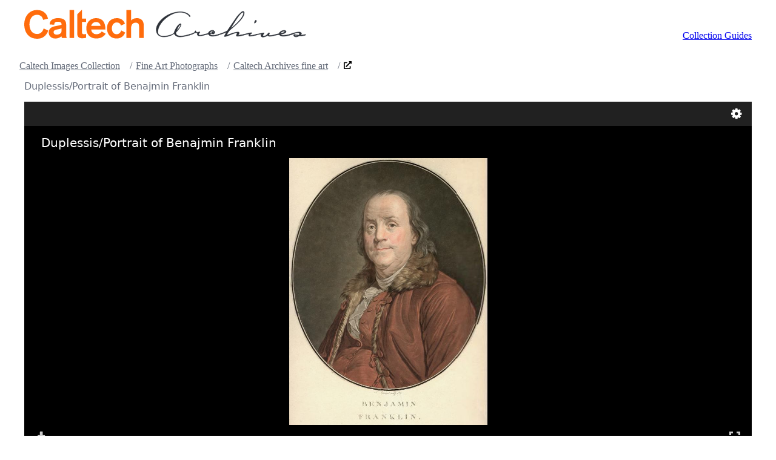

--- FILE ---
content_type: text/html; charset=utf-8
request_url: https://digital.archives.caltech.edu/collections/Images/FA-BF-0059/
body_size: 6521
content:
<!DOCTYPE html>
<html lang="en">
  <head>
    <meta charset="utf-8">
    <meta name="viewport" content="width=device-width">
    <link rel="stylesheet" href="https://cdn.jsdelivr.net/npm/@picocss/pico@next/css/pico.min.css">
    <title>Duplessis/Portrait of Benajmin Franklin</title>
    <script src="https://cdn.jsdelivr.net/npm/universalviewer@4.0.17/dist/umd/UV.min.js"></script>
    <link rel="stylesheet" href="https://cdn.jsdelivr.net/npm/universalviewer@4.0.17/dist/uv.min.css">
    <style>/* reset progressive block spacing */
      @media (min-width: 1536px) {
        body > footer, body > header, body > main, section {
          --pico-block-spacing-vertical: calc(var(--pico-spacing) * 2);
        }
      }
      @media (min-width: 1280px) {
        body > footer, body > header, body > main, section {
          --pico-block-spacing-vertical: calc(var(--pico-spacing) * 2);
        }
      }
      @media (min-width: 1024px) {
        body > footer, body > header, body > main, section {
          --pico-block-spacing-vertical: calc(var(--pico-spacing) * 2);
        }
      }
      @media (min-width: 768px) {
        body > footer, body > header, body > main, section {
          --pico-block-spacing-vertical: calc(var(--pico-spacing) * 2);
        }
      }
      @media (min-width: 576px) {
        body > footer, body > header, body > main, section {
          --pico-block-spacing-vertical: calc(var(--pico-spacing) * 2);
        }
      }
    </style>
    <style>/* override pico styles for uv elements */
      #uv button {
        width: initial;
      }
      #uv [role="button"] {
        background-color: initial;
        border: initial;
        border-radius: initial;
        cursor: pointer;
        opacity: initial;
        padding: initial;
        pointer-events: initial;
      }
      #uv h2 {
        color: inherit;
      }
      #uv input {
        border-radius: initial;
      }
      #uv .headerPanel .mode label {
        width: auto;
      }
      #uv .headerPanel input {
        background-color: revert;
        border: initial;
        text-align: center;
      }
      #uv .headerPanel .search {
        width: auto;
      }
      #uv .headerPanel .search .btn {
        padding-block-start: 4px;
        padding-block-end: 0;
      }
      #uv label {
        overflow-wrap: initial;
      }
      #uv .overlays {
        display: flex;
        align-items: center;
        justify-content: center;
      }
      #uv .overlay .btn {
        padding: 10px 15px;
      }
      #uv .overlay.download {
        width: 300px;
      }
      #uv .overlay.settings {
        height: auto;
        position: unset;
      }
      #uv .overlay.settings .scroll {
        height: auto;
        margin-block-end: var(--pico-form-element-spacing-vertical);
      }
      #uv .overlay.settings .setting select {
        height: auto;
        padding: var(--pico-form-element-spacing-vertical) var(--pico-form-element-spacing-horizontal);
        padding-inline-end: calc(var(--pico-form-element-spacing-horizontal) + 1.5rem);
      }
      #uv .overlay.settings .setting input[type="checkbox"] {
        margin-inline-start: var(--pico-outline-width);
      }
      #uv .iiif-gallery-component input[type="range"]::-moz-range-track {
        width: auto;
      }
      /* many elements need font-size adjustments */
      #uv .overlay .heading {
        font-size: 20px;
      }
      #uv .overlay h2 {
        font-size: 18px;
      }
      #uv .iiif-gallery-component .thumb .label,
      #uv .headerPanel .mode label,
      #uv .headerPanel input,
      #uv .headerPanel .total,
      #uv .headerPanel .search .btn,
      #uv .overlay.settings .setting,
      #uv .overlay.settings .setting select,
      #uv .overlay button {
        font-size: 16px;
      }
      #uv .overlay.settings .version,
      #uv .overlay.settings .website {
        font-size: 14px;
      }
    </style>
    <style>/* header with logo and menu */
      body > header > nav {
        flex-wrap: wrap;
      }
      @media (min-width: 992px) {
        body > header > nav {
          flex-wrap: nowrap;
        }
        body > header > nav > ul:first-of-type > li {
          width: 480px;
        }
      }
      body > header > nav > ul {
        align-items: flex-end;
      }
      body > header > nav > ul:first-of-type > li > svg {
        /* for focus & hover outline */
        overflow: visible;
      }
      body > header > nav > ul:first-of-type > li > svg > a > rect {
        /* for focus & hover outline */
        transition: fill var(--pico-transition), stroke var(--pico-transition);
      }
      body > header > nav > ul:first-of-type > li > svg > a:focus-visible > rect {
        /* for focus outline */
        stroke: var(--pico-primary-focus);
        stroke-width: calc(var(--pico-outline-width) * 1.5);
      }
      body > header > nav > ul:first-of-type > li > svg > a:hover > rect {
        fill: var(--pico-primary-focus);
      }
      body > header > nav > ul:first-of-type > li > svg > a:first-of-type > path {
        fill: #ff6c0c;
        transition: fill var(--pico-transition);
      }
      body > header > nav > ul:first-of-type > li > svg > a:first-of-type:hover > path {
        fill: var(--pico-h1-color);
      }
      body > header > nav > ul:first-of-type > li > svg > a:last-of-type > path {
        fill: var(--pico-h1-color);
        stroke: var(--pico-h1-color);
      }
      body > header > nav > ul:last-child {
        margin-inline-start: auto;
      }
      body > header > nav > ul:last-child > li :where(a, [role="link"]) {
        border-radius: 0;
      }
    </style>
    <style>/* content */
      :root {
        --pico-nav-breadcrumb-divider: "/";
      }
      hgroup h1 {
        margin-block-end: var(--pico-typography-spacing-vertical);
      }
      hgroup nav li a {
        color: var(--pico-muted-color);
      }
      hgroup nav li a:is([aria-current], :hover, :active, :focus) {
        --pico-color: var(--pico-muted-hover);
        --pico-underline: var(--pico-muted-hover-underline);
        --pico-text-decoration: underline;
      }
      hgroup nav li:last-child a svg {
        height: 0.8em;
      }
      #manifest {
        border: var(--pico-outline-width) solid transparent;
        display: inline-block;
      }
      #manifest:hover {
        background-color: rgba(40, 115, 171, 0.25); /* translucent blue in IIIF logo */
      }
    </style>
    <style>/* helpers */
      /* bootstrap */
      .visually-hidden {
        border: 0 !important;
        clip: rect(0, 0, 0, 0) !important;
        display: inline-block !important;
        height: 1px !important;
        overflow: hidden !important;
        padding: 0 !important;
        white-space: nowrap !important;
        width: 1px !important;
      }
      /* https://stackoverflow.com/a/48693294 */
      .svg-underline {
        display: inline-block;
        overflow: hidden;
        position: relative;
        vertical-align: bottom;
      }
      a:hover .svg-underline::after {
        content: "\00A0";
        letter-spacing: 9999px;
        position: absolute;
        right: 0;
        left: 0;
        bottom: 0;
        top: 0;
        text-decoration: underline;
      }
    </style>
    <style>/* colors */
      /* Orange color for light color scheme (Default) */
      /* Can be forced with data-theme="light" */
      [data-theme=light],
      :root:not([data-theme=dark]) {
        --pico-text-selection-color: rgba(244, 93, 44, 0.25);
        --pico-primary: #bd3c13;
        --pico-primary-background: #d24317;
        --pico-primary-underline: rgba(189, 60, 19, 0.5);
        --pico-primary-hover: #942d0d;
        --pico-primary-hover-background: #bd3c13;
        --pico-primary-focus: rgba(244, 93, 44, 0.25);
        --pico-primary-inverse: #fff;
      }
      /* Orange color for dark color scheme (Auto) */
      /* Automatically enabled if user has Dark mode enabled */
      @media only screen and (prefers-color-scheme: dark) {
        :root:not([data-theme]) {
          --pico-text-selection-color: rgba(245, 107, 61, 0.1875);
          --pico-primary: #f56b3d;
          --pico-primary-background: #d24317;
          --pico-primary-underline: rgba(245, 107, 61, 0.5);
          --pico-primary-hover: #f8a283;
          --pico-primary-hover-background: #e74b1a;
          --pico-primary-focus: rgba(245, 107, 61, 0.25);
          --pico-primary-inverse: #fff;
        }
      }
      /* Orange color for dark color scheme (Forced) */
      /* Enabled if forced with data-theme="dark" */
      [data-theme=dark] {
        --pico-text-selection-color: rgba(245, 107, 61, 0.1875);
        --pico-primary: #f56b3d;
        --pico-primary-background: #d24317;
        --pico-primary-underline: rgba(245, 107, 61, 0.5);
        --pico-primary-hover: #f8a283;
        --pico-primary-hover-background: #e74b1a;
        --pico-primary-focus: rgba(245, 107, 61, 0.25);
        --pico-primary-inverse: #fff;
      }
    </style>
    <style>/* breadcrumbs */
      /* inspiration from bootstrap */
      nav[aria-label="breadcrumb"] ul {
        display: flex;
        flex-wrap: wrap;
        padding-block: var(--pico-nav-element-spacing-vertical);
      }
      nav[aria-label="breadcrumb"] ul li {
        padding-block: 0;
        padding-inline-end: 0;
      }
      nav[aria-label="breadcrumb"] ul li:not(:last-child)::after {
        width: 0;
        margin-inline-start: 0;
        content: "";
      }
      nav[aria-label="breadcrumb"] ul li + li::before {
        color: var(--pico-muted-color);
        content: var(--pico-nav-breadcrumb-divider);
        position: absolute;
      }
      nav[aria-label="breadcrumb"] ul li + li a {
        margin-inline-start: calc(var(--pico-nav-link-spacing-horizontal) * 1.25);
      }
    </style>
  </head>
  <body>
    <header class="container">
      <nav>
        <ul>
          <li>
            <svg xmlns="http://www.w3.org/2000/svg" viewBox="0 0 700.98 71.76" width="100%" fill="transparent">
              <a href="https://www.caltech.edu/" aria-label="Caltech Home" role="link">
                <rect x="-1%" y="-10%" width="45%" height="120%"></rect>
                <path data-text="Caltech" fill="#000" d="M300.86,82.27h11.58V57.6c0-5.88,2.65-13.28,11.38-13.28,5.88,0,8.54,2.85,8.54,9.49V82.27h11.57V50.49c0-14-9.39-17.36-17.55-17.36-6.54,0-11.19,2.56-13.76,5.88h-.18V12.82H300.86Zm-3.6-35.48c-2.95-7.21-8.64-13.66-20.31-13.66-15.56,0-24.57,10.81-24.57,25.14s9,25.14,23.72,25.14c13,0,18.5-7.68,21.72-14.71L288,63.49c-1.81,4.36-4.75,9.3-11.67,9.3-8.07,0-11.77-7-11.77-14.52S268.7,43.75,277,43.75a10.66,10.66,0,0,1,10.15,7.69ZM213,52.1a12.37,12.37,0,0,1,12.43-9.49c7.78,0,10.91,6.93,10.91,9.49ZM248.52,61c0-17.17-7-27.89-23.06-27.89-15.56,0-24.57,10.81-24.57,25.14s9,25.14,24.57,25.14c13.1,0,20-6.26,23.63-11.76L239.32,66c-1.14,1.62-4.75,6.84-13.86,6.84A12.2,12.2,0,0,1,213,61ZM178.37,23.81V71.27c0,7.3,3.23,11.57,12.72,11.57a42.7,42.7,0,0,0,9.2-1.14V72.22a49.78,49.78,0,0,1-5.12.57c-4.46,0-5.22-2.09-5.22-5.89V42.61h10.34V34.26H190v-22ZM159,82.27h11.57V12.82H159ZM139.12,65.1c0,6.17-6.93,8.82-12.34,8.82-4.17,0-7.49-2.37-7.49-6,0-4.56,3.6-5.79,8-6.64L133.61,60a20.89,20.89,0,0,0,5.51-1.71Zm11.57-16.22c0-13.67-10.34-15.75-20.68-15.75-10.53,0-20.5,4.36-20.5,15.65l11.58.48C121.09,44,123.27,42,130,42c5,0,9.11,1.33,9.11,6.08v1.42c-2.94,1-8.35,2-12.53,2.85l-4.84,1c-7.11,1.42-14.61,5.59-14.61,15s7.21,15.08,16.32,15.08a24.27,24.27,0,0,0,15.66-5.5,9.07,9.07,0,0,0,1.14,4.36h12.23c-.66-1-1.8-3.13-1.8-8.06ZM105.4,34.26C102.17,20.13,91.83,13,78.26,13c-20.21,0-32,16.42-32,35.49S56.63,84,78.26,84c13.48,0,22.49-6.55,27.9-20.11L94.58,58.55c-2.47,7.88-7.49,13.67-16.32,13.67-13.47,0-19.07-12-19.07-23.72s5.6-23.72,19.07-23.72c7.69,0,13.85,5.12,14.9,12.61Z" transform="translate(-46.23 -12.22)"></path>
              </a>
              <a href="https://archives.caltech.edu/" aria-label="Caltech Archives & Special Collections" role="link">
                <rect x="46%" y="-10%" width="55%" height="120%"></rect>
                <path data-text="A" fill="#000" stroke="#000" d="M458.81,30c-5.26-8.22-15.35-11.61-24.59-11.61C412,18.39,379,43.65,379,67.47c0,7.46,7.8,10.34,14.16,10.34,6.7,0,22-2.88,26.45-8.14.93-5.67,9.58-22.8,16.19-22.8,1.1,0,1.1,1.61,1.1,2.29,0,5-9.07,15.68-12.63,19.16l-.08.85c-.6,6.18,6.78,8.3,11.95,8.3,7.63,0,15-2.62,22.46-4.15V75c-8,1.69-15.93,4.49-24.16,4.49-6.1,0-12.2-2.29-14.66-8.31-6.87,5.17-16.87,8.22-25.43,8.22-12,0-19.16-5.85-19.16-18.31,0-9.41,7.46-19.49,14.16-25.6,12-11,29.33-18,45.69-18,8.81,0,19.32,2.54,24.66,10.17ZM435.33,49.25c-3.23-.09-8.48,11.69-9.24,14.58,2.79-1.7,9.91-10.68,9.91-13.91Z" transform="translate(-46.23 -12.22)"></path>
                <path data-text="r" fill="#000" stroke="#000" d="M483,77.05c-2.54,0-5.59-.59-5.59-3.9a5.87,5.87,0,0,1,.76-3.39,8.84,8.84,0,0,1-1.44.17,14.34,14.34,0,0,1-4.24-.85,43.28,43.28,0,0,1-14.66,5.85V73.32a45.34,45.34,0,0,0,13.56-5.26v-.42c0-1.44,0-3.22,1.86-3.22a1.21,1.21,0,0,1,1.19,1.19,3.94,3.94,0,0,1-.51,1.78c.77.84,2.21.93,3.31.93,2.2,0,4.49-1.36,6.53-1.27l.59.51c-1.36,1.44-3.48,3.73-3.48,5.84,0,1.79,2.46,2,3.73,2,3.22,0,7.38-1.27,10.51-2.12v1.61C491.11,76,487.13,77.05,483,77.05Z" transform="translate(-46.23 -12.22)"></path>
                <path data-text="c" fill="#000" stroke="#000" d="M515.27,77.81c-4.24,0-8.31-1.35-10.43-5.25l-10.59,2.37V73.32l10.25-2.46c1.36-4.91,5.94-7.63,10.86-7.63,2.79,0,5.59,1.61,5.59,4.66a4.25,4.25,0,0,1-4.58,4.5,2.91,2.91,0,0,1-2.29-1.61,49,49,0,0,0-5.08.93c0,2.71,5.42,4.07,7.54,4.07,4.83,0,9.58-1.53,14.24-2.46v1.61C525.7,76.12,520.61,77.81,515.27,77.81Zm-.08-12.54c-2.63,0-6.11,1.69-6.53,4.57l5.09-.84c.59-1.44,1.52-2.46,3-2.46a6,6,0,0,1,1.35.51,5.56,5.56,0,0,1,.43,1.1c0,.76-.51,1.19-.94,1.69l.26.09a1.72,1.72,0,0,0,1.52-1.87C519.42,66,516.88,65.27,515.19,65.27Z" transform="translate(-46.23 -12.22)"></path>
                <path data-text="h" fill="#000" stroke="#000" d="M559,62.3c-1.86,1.53-8.3,10.68-8.39,12.8l.26.09c7.29-2.29,20.77-7.8,27.8-7.8,1.27,0,3.31.34,3.31,2,0,2.46-2.12,4.07-2.38,6.1l.26.09,14.24-2.29v1.61c-5.43,1.1-10.77,2.88-16.36,2.88a6.46,6.46,0,0,1-2.8-.51,2.29,2.29,0,0,1-.25-.67c0-1.61,1.69-5,2.46-6.45a.8.8,0,0,0-.85-.84c-8.56,0-23.65,9.41-30.86,9.24l-.76-.43V77.9L550,67.73a175.57,175.57,0,0,1-20.26,7.2V73.32a120.38,120.38,0,0,0,19.07-7.12c4.16-2,4.07-2.88,6.61-6.53l19.84-28.73c2.54-3.65,12-14.67,16.36-14.67,2,0,2.8,2.29,2.8,4C594.45,33.9,569.1,53.82,559,62.3Zm31.88-43.66c-7.12,0-29.76,39.25-30.43,40.35,8.56-6,32.21-27.29,32.21-37.8C592.67,20.08,592.24,18.64,590.89,18.64Z" transform="translate(-46.23 -12.22)"></path>
                <path data-text="i" fill="#000" stroke="#000" d="M624.88,74.93c-5.25,1-10.51,2.71-15.76,2.71-1.36,0-3.22,0-3.22-1.78,0-1.1.59-2.12.59-3.22l-.42-.25h-.43c-4.32,0-8.73,1.78-12.88,2.54V73.32c4.32-.93,16.19-4.32,20-4.24l.6.34.25.42c-.85,1.61-5.34,3.9-5.34,5.35,0,.59,1.53.59,1.86.59,5.09,0,10.18-1.7,15.18-2.46Zm-4.74-29.5H620v-.34c0-1.78.76-6.7,3.22-6.7a1.73,1.73,0,0,1,1.69,1.53C624.88,41.79,622.09,45.43,620.14,45.43Z" transform="translate(-46.23 -12.22)"></path>
                <path data-text="v" fill="#000" stroke="#000" d="M657.86,77.9c-2.2,0-3.22-.34-4.66-2.12-3.56,2-8.48,4.15-12.63,4.15-2.12,0-4.41-1.1-4.41-3.47a8,8,0,0,1,1.19-3.9l-.26-.17h-.25c-4.58,0-9.41,1.78-13.9,2.54V73.4l20.43-3.89.51.33c0,1.7-3.06,3.82-3.06,6.36a2.8,2.8,0,0,0,2.46,1.19c7.72,0,10.09-8,12.89-8l.59.09a2.86,2.86,0,0,1,.68,1.1c0,1.69-1.61,2.79-1.78,4.07.42,1.27,1.86,1.35,3.05,1.35,5.09,0,10.17-1.78,15.26-2.71v1.61C668.63,76,663.37,77.9,657.86,77.9Z" transform="translate(-46.23 -12.22)"></path>
                <path data-text="e" fill="#000" stroke="#000" d="M691.69,77.81c-3.73,0-8-.76-10.26-4.15L673,74.93V73.32l8-1.78c1.35-5.43,8.22-8.14,13.22-8.14,1.78,0,4.49.6,4.49,2.8,0,4.83-9.83,5.76-13.3,6.53.16,2.62,4.57,2.71,6.35,2.71a77.17,77.17,0,0,0,16.53-2.12v1.61C702.79,76.2,697.37,77.81,691.69,77.81Zm2-12.46c-2.63,0-8.73,2.29-8.73,5.43h.51c2,0,10-2.21,10-4.58C695.5,65.61,694.15,65.35,693.72,65.35Z" transform="translate(-46.23 -12.22)"></path>
                <path data-text="s" fill="#000" stroke="#000" d="M731,77a12.53,12.53,0,0,1-6.86,2.45c-2.38,0-6.62-.84-6.62-4a2.74,2.74,0,0,1,1.19-2.12A55.72,55.72,0,0,0,730.6,75.1c.68-.93,1.61-1.95,1.61-3.22,0-2.12-2.63-2.71-4.32-2.71-7.38,0-13.65,5.17-20.77,5.76V73.32c6.69-2.46,16.7-5.93,23.73-5.93,2.46,0,6.19.67,6.19,3.9a4.79,4.79,0,0,1-2.46,3.81,49.42,49.42,0,0,0,12.63-1.78v1.61C744.25,76.37,734.41,77.22,731,77Zm-9.49-1.53-.59.42c0,1.7,1.78,2.21,3.13,2.21a6.46,6.46,0,0,0,4.41-1.61C727.63,76,722.8,75.52,721.53,75.44Z" transform="translate(-46.23 -12.22)"></path>
              </a>
            </svg>
          </li>
        </ul>
        <ul>
          <li><a href="https://collections.archives.caltech.edu">Collection Guides</a></li>
        </ul>
      </nav>
    </header>
    <main class="container">
      <hgroup>
        <nav aria-label="breadcrumb">
          <ul>
            <li><a href="https://collections.archives.caltech.edu/repositories/2/resources/219">Caltech Images Collection</a></li>
            <li><a href="https://collections.archives.caltech.edu/repositories/2/archival_objects/116368">Fine Art Photographs</a></li>
            <li><a href="https://collections.archives.caltech.edu/repositories/2/archival_objects/116372">Caltech Archives fine art</a></li>
            <li>
              <a href="https://collections.archives.caltech.edu/repositories/2/archival_objects/116380" title="open the Duplessis/Portrait of Benajmin Franklin collection guide metadata record">
                <span class="svg-underline">
                  <svg aria-hidden="true" xmlns="http://www.w3.org/2000/svg" viewBox="0 0 512 512">
                    <!-- Font Awesome Free 6.4.2 by @fontawesome - https://fontawesome.com License - https://fontawesome.com/license (Commercial License) Copyright 2023 Fonticons, Inc. -->
                    <path d="M432,320H400a16,16,0,0,0-16,16V448H64V128H208a16,16,0,0,0,16-16V80a16,16,0,0,0-16-16H48A48,48,0,0,0,0,112V464a48,48,0,0,0,48,48H400a48,48,0,0,0,48-48V336A16,16,0,0,0,432,320ZM488,0h-128c-21.37,0-32.05,25.91-17,41l35.73,35.73L135,320.37a24,24,0,0,0,0,34L157.67,377a24,24,0,0,0,34,0L435.28,133.32,471,169c15,15,41,4.5,41-17V24A24,24,0,0,0,488,0Z">
                  </svg>
                </span><span class="visually-hidden">open the Duplessis/Portrait of Benajmin Franklin collection guide metadata record</span>
              </a>
            </li>
          </ul>
        </nav>
        <h1>
          Duplessis/Portrait of Benajmin Franklin
        </h1>
      </hgroup>
      <div class="uv" id="uv" style="width:100%;height:80vh"></div>
      <script>
        const data = {"manifest": "https://digital.archives.caltech.edu/collections/Images/FA-BF-0059/manifest.json"}
        uv = UV.init("uv", data);
        // override config using an inline json object
        uv.on("configure", function ({ config, cb }) {
          cb({
            options: { rightPanelEnabled: false, termsOfUseEnabled: false },
            modules: {
              footerPanel: { options: { shareEnabled: false } },
              openSeadragonCenterPanel: { options: { requiredStatementEnabled: false } },
            },
          });
        });
      </script>
      <dl id="metadata">
        <dt>Title</dt>
        <dd>Duplessis/Portrait of Benajmin Franklin</dd>
        <dt>Collection</dt>
        <dd><a href="https://collections.archives.caltech.edu/repositories/2/resources/219">Caltech Images Collection</a></dd>
        <dt>Series</dt>
        <dd><a href="https://collections.archives.caltech.edu/repositories/2/archival_objects/116368">Fine Art Photographs</a></dd>
        <dt>Identifier</dt>
        <dd><a href="https://collections.archives.caltech.edu/repositories/2/archival_objects/116380">FA-BF-0059</a></dd>
        <dt>Extents</dt>
        <dd>1 photographs</dd>
        <dt>Abstract</dt>
        <dd>Large color portrait of Franklin, in three-quarter left profile, dressed in a coat with fur collar. Engraved by F. Janinet, Paris, 1789, after the original 1778 oil painting by Joseph Siffred Duplessis (the original portrait shows Franklin in three-quarter right profile).</dd>
      </dl>
      <div><a id="manifest" href="https://digital.archives.caltech.edu/collections/Images/FA-BF-0059/manifest.json">
        <svg width="32" viewBox="0 0 493.36 441.33" xmlns="http://www.w3.org/2000/svg" role="img">
          <title>IIIF Manifest</title>
          <g transform="matrix(1.3333 0 0 -1.3333 0 441.33)"><g transform="scale(.1)"><path d="m65.242 2178.8 710-263.75-1.25-1900-708.75 261.25v1902.5" fill="#2873ab"/><path d="m804.14 2640.1c81.441-240.91-26.473-436.2-241.04-436.2-214.56 0-454.51 195.29-535.95 436.2-81.434 240.89 26.48 436.18 241.04 436.18 214.57 0 454.51-195.29 535.95-436.18" fill="#2873ab"/><path d="m1678.6 2178.8-710-263.75 1.25-1900 708.75 261.25v1902.5" fill="#ed1d33"/><path d="m935.08 2640.1c-81.437-240.91 26.477-436.2 241.04-436.2 214.56 0 454.51 195.29 535.96 436.2 81.43 240.89-26.48 436.18-241.04 436.18-214.57 0-454.52-195.29-535.96-436.18" fill="#ed1d33"/><path d="m1860.2 2178.8 710-263.75-1.25-1900-708.75 261.25v1902.5" fill="#2873ab"/><path d="m2603.7 2640.1c81.45-240.91-26.47-436.2-241.03-436.2-214.58 0-454.52 195.29-535.96 436.2-81.44 240.89 26.48 436.18 241.03 436.18 214.57 0 454.51-195.29 535.96-436.18" fill="#2873ab"/><path d="m3700.2 3310v-652.5s-230 90-257.5-142.5c-2.5-247.5 0-336.25 0-336.25l257.5 83.75v-572.5l-258.61-92.5v-1335l-706.39-262.5v2360s-15 850 965 950" fill="#ed1d33"/></g></g>
        </svg>
      </a></div>
    </main>
    <footer class="container">
      <article><p>These digitized collections are accessible for purposes of education and research. Due to the nature of archival collections, archivists at the Caltech Archives and Special Collections are not always able to identify copyright and rights of privacy, publicity, or trademark. We are eager to <a href="mailto:archives@caltech.edu">hear from any rights holders</a>, so that we may obtain accurate information. Upon request, we’ll remove material from public view while we address a rights issue.</p></article>
    </footer>
    <img referrerpolicy="no-referrer-when-downgrade" src="https://caltechlibrary.matomo.cloud/matomo.php?idsite=5&amp;rec=1" style="border:0" alt="">
  </body>
</html>